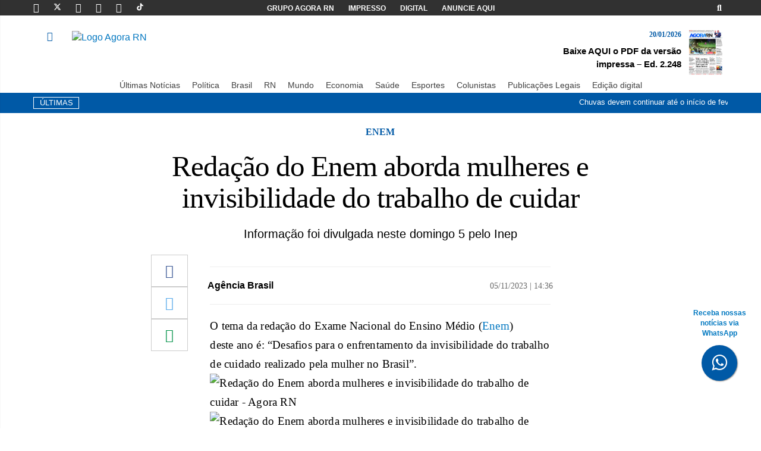

--- FILE ---
content_type: text/html; charset=UTF-8
request_url: https://agorarn.com.br/ultimas/redacao-do-enem-aborda-mulheres-e-invisibilidade-do-trabalho-de-cuidar/
body_size: 17816
content:
<!DOCTYPE html><html lang="pt-BR" prefix="og: https://ogp.me/ns#"><head><meta charset="UTF-8"><meta name="viewport" content="width=device-width, initial-scale=1"><meta http-equiv="X-UA-Compatible" content="IE=edge"><link rel="profile" href="http://gmpg.org/xfn/11"><link rel="icon" href="https://agorarn.com.br/files/uploads/2021/05/favicon.png" sizes="32x32" /><link rel="icon" href="https://agorarn.com.br/files/uploads/2021/05/favicon.png" sizes="192x192" /><link rel="apple-touch-icon" href="https://agorarn.com.br/files/uploads/2021/05/favicon.png" /><meta name="msapplication-TileImage" content="https://agorarn.com.br/files/uploads/2021/05/favicon.png" /><link rel="shortcut icon" href="https://agorarn.com.br/wp-content/themes/wp-bootstrap-starter/images/favicon.png"><title>Redação do Enem aborda mulheres e invisibilidade do trabalho de cuidar</title><meta name="description" content="O tema da redação do Exame Nacional do Ensino Médio (Enem) deste ano é: &quot;Desafios para o enfrentamento da invisibilidade do trabalho de cuidado realizado pela"/><meta name="robots" content="follow, index, max-snippet:160, max-video-preview:30, max-image-preview:large"/><link rel="canonical" href="https://agorarn.com.br/ultimas/redacao-do-enem-aborda-mulheres-e-invisibilidade-do-trabalho-de-cuidar/" /><meta property="og:locale" content="pt_BR" /><meta property="og:type" content="article" /><meta property="og:title" content="Redação do Enem aborda mulheres e invisibilidade do trabalho de cuidar" /><meta property="og:description" content="O tema da redação do Exame Nacional do Ensino Médio (Enem) deste ano é: &quot;Desafios para o enfrentamento da invisibilidade do trabalho de cuidado realizado pela" /><meta property="og:url" content="https://agorarn.com.br/ultimas/redacao-do-enem-aborda-mulheres-e-invisibilidade-do-trabalho-de-cuidar/" /><meta property="og:site_name" content="Agora RN" /><meta property="article:publisher" content="https://www.facebook.com/AgoraRN/" /><meta property="article:author" content="https://www.facebook.com/AgoraRN/" /><meta property="article:section" content="Brasil" /><meta property="og:updated_time" content="2023-11-06T06:29:55-03:00" /><meta property="og:image" content="https://agorarn.com.br/files/uploads/2023/11/Redacao-Modelo-Luana-Costa-3-930x524-1.jpg" /><meta property="og:image:secure_url" content="https://agorarn.com.br/files/uploads/2023/11/Redacao-Modelo-Luana-Costa-3-930x524-1.jpg" /><meta property="og:image:width" content="930" /><meta property="og:image:height" content="524" /><meta property="og:image:alt" content="Nova data para concurso da prefeitura de Guamaré ainda será escolhida. Foto: José Aldenir/Agora RN" /><meta property="og:image:type" content="image/jpeg" /><meta property="article:published_time" content="2023-11-05T14:36:49-03:00" /><meta property="article:modified_time" content="2023-11-06T06:29:55-03:00" /><meta name="twitter:card" content="summary_large_image" /><meta name="twitter:title" content="Redação do Enem aborda mulheres e invisibilidade do trabalho de cuidar" /><meta name="twitter:description" content="O tema da redação do Exame Nacional do Ensino Médio (Enem) deste ano é: &quot;Desafios para o enfrentamento da invisibilidade do trabalho de cuidado realizado pela" /><meta name="twitter:site" content="@agora_rn" /><meta name="twitter:creator" content="@agora_rn" /><meta name="twitter:image" content="https://agorarn.com.br/files/uploads/2023/11/Redacao-Modelo-Luana-Costa-3-930x524-1.jpg" /><meta name="twitter:label1" content="Escrito por" /><meta name="twitter:data1" content="Alex Viana" /><meta name="twitter:label2" content="Tempo para leitura" /><meta name="twitter:data2" content="1 minuto" /> <script type="application/ld+json" class="rank-math-schema-pro">{"@context":"https://schema.org","@graph":[{"@type":"Place","@id":"https://agorarn.com.br/#place","geo":{"@type":"GeoCoordinates","latitude":"-5.7945","longitude":"-35.2110"},"hasMap":"https://www.google.com/maps/search/?api=1&amp;query=-5.7945,-35.2110","address":{"@type":"PostalAddress","streetAddress":"Avenida Rodrigues Alves, 955","addressLocality":"Natal","addressRegion":"RN","postalCode":"59020-200","addressCountry":"BR"}},{"@type":["NewsMediaOrganization","Organization"],"@id":"https://agorarn.com.br/#organization","name":"Agora RN - Portal de Not\u00edcias do Rio Grande do Norte","url":"https://agorarn.com.br","sameAs":["https://www.facebook.com/AgoraRN/","https://twitter.com/agora_rn","https://www.instagram.com/agorarn","https://br.linkedin.com/company/agorarn","https://www.youtube.com/@agorarn","https://x.com/agora_rn"],"email":"contato@agorarn.com.br","address":{"@type":"PostalAddress","streetAddress":"Avenida Rodrigues Alves, 955","addressLocality":"Natal","addressRegion":"RN","postalCode":"59020-200","addressCountry":"BR"},"logo":{"@type":"ImageObject","@id":"https://agorarn.com.br/#logo","url":"https://agorarn.com.br/files/uploads/2020/12/logo.png","contentUrl":"https://agorarn.com.br/files/uploads/2020/12/logo.png","caption":"Agora RN","inLanguage":"pt-BR","width":"294","height":"100"},"contactPoint":[{"@type":"ContactPoint","telephone":"(84) 3027-1690","contactType":"customer support"}],"description":"O Agora RN \u00e9 um portal de not\u00edcias l\u00edder no Rio Grande do Norte, oferecendo cobertura jornal\u00edstica imparcial e profissional desde 2014. Com sede em Natal, cobre pol\u00edtica, economia, esportes e eventos locais, servindo mais de 2 milh\u00f5es de leitores mensais na regi\u00e3o metropolitana e interior do RN.","legalName":"Parametro Agencia de Noticias, Comunicacao, Marketing e Eventos - EIRELI","location":{"@id":"https://agorarn.com.br/#place"}},{"@type":"WebSite","@id":"https://agorarn.com.br/#website","url":"https://agorarn.com.br","name":"Agora RN","alternateName":"Portal Agora RN","publisher":{"@id":"https://agorarn.com.br/#organization"},"inLanguage":"pt-BR"},{"@type":"ImageObject","@id":"https://agorarn.com.br/files/uploads/2023/11/Redacao-Modelo-Luana-Costa-3-930x524-1.jpg","url":"https://agorarn.com.br/files/uploads/2023/11/Redacao-Modelo-Luana-Costa-3-930x524-1.jpg","width":"930","height":"524","caption":"Nova data para concurso da prefeitura de Guamar\u00e9 ainda ser\u00e1 escolhida. Foto: Jos\u00e9 Aldenir/Agora RN","inLanguage":"pt-BR"},{"@type":"BreadcrumbList","@id":"https://agorarn.com.br/ultimas/redacao-do-enem-aborda-mulheres-e-invisibilidade-do-trabalho-de-cuidar/#breadcrumb","itemListElement":[{"@type":"ListItem","position":"1","item":{"@id":"https://agorarn.com.br/","name":"Agora RN"}},{"@type":"ListItem","position":"2","item":{"@id":"https://agorarn.com.br/brasil/","name":"Brasil"}},{"@type":"ListItem","position":"3","item":{"@id":"https://agorarn.com.br/ultimas/redacao-do-enem-aborda-mulheres-e-invisibilidade-do-trabalho-de-cuidar/","name":"Reda\u00e7\u00e3o do Enem aborda mulheres e invisibilidade do trabalho de cuidar"}}]},{"@type":"WebPage","@id":"https://agorarn.com.br/ultimas/redacao-do-enem-aborda-mulheres-e-invisibilidade-do-trabalho-de-cuidar/#webpage","url":"https://agorarn.com.br/ultimas/redacao-do-enem-aborda-mulheres-e-invisibilidade-do-trabalho-de-cuidar/","name":"Reda\u00e7\u00e3o do Enem aborda mulheres e invisibilidade do trabalho de cuidar","datePublished":"2023-11-05T14:36:49-03:00","dateModified":"2023-11-06T06:29:55-03:00","isPartOf":{"@id":"https://agorarn.com.br/#website"},"primaryImageOfPage":{"@id":"https://agorarn.com.br/files/uploads/2023/11/Redacao-Modelo-Luana-Costa-3-930x524-1.jpg"},"inLanguage":"pt-BR","breadcrumb":{"@id":"https://agorarn.com.br/ultimas/redacao-do-enem-aborda-mulheres-e-invisibilidade-do-trabalho-de-cuidar/#breadcrumb"}},{"@type":"Person","@id":"https://agorarn.com.br/autor/reporter/","name":"Alex Viana","description":"Acompanhe as reportagens de Alex Viana, jornalista do Agora RN. Cobertura especializada em [\u00e1rea] no Rio Grande do Norte.","url":"https://agorarn.com.br/autor/reporter/","image":{"@type":"ImageObject","@id":"https://secure.gravatar.com/avatar/b51ae5eb391dbf99d03895d018f8ba4ec501a2ea6427a40fd7860b09770e42a0?s=96&amp;d=mm&amp;r=g","url":"https://secure.gravatar.com/avatar/b51ae5eb391dbf99d03895d018f8ba4ec501a2ea6427a40fd7860b09770e42a0?s=96&amp;d=mm&amp;r=g","caption":"Alex Viana","inLanguage":"pt-BR"},"worksFor":{"@id":"https://agorarn.com.br/#organization"}},{"@type":"NewsArticle","headline":"Reda\u00e7\u00e3o do Enem aborda mulheres e invisibilidade do trabalho de cuidar","keywords":"enem","datePublished":"2023-11-05T14:36:49-03:00","dateModified":"2023-11-06T06:29:55-03:00","articleSection":"Brasil, \u00daltimas Not\u00edcias","author":{"@id":"https://agorarn.com.br/autor/reporter/","name":"Alex Viana"},"publisher":{"@id":"https://agorarn.com.br/#organization"},"description":"O tema da reda\u00e7\u00e3o do Exame Nacional do Ensino M\u00e9dio (Enem) deste ano \u00e9: &quot;Desafios para o enfrentamento da invisibilidade do trabalho de cuidado realizado pela","copyrightYear":"2023","copyrightHolder":{"@id":"https://agorarn.com.br/#organization"},"name":"Reda\u00e7\u00e3o do Enem aborda mulheres e invisibilidade do trabalho de cuidar","@id":"https://agorarn.com.br/ultimas/redacao-do-enem-aborda-mulheres-e-invisibilidade-do-trabalho-de-cuidar/#richSnippet","isPartOf":{"@id":"https://agorarn.com.br/ultimas/redacao-do-enem-aborda-mulheres-e-invisibilidade-do-trabalho-de-cuidar/#webpage"},"image":{"@id":"https://agorarn.com.br/files/uploads/2023/11/Redacao-Modelo-Luana-Costa-3-930x524-1.jpg"},"inLanguage":"pt-BR","mainEntityOfPage":{"@id":"https://agorarn.com.br/ultimas/redacao-do-enem-aborda-mulheres-e-invisibilidade-do-trabalho-de-cuidar/#webpage"}}]}</script> <link rel="alternate" type="application/rss+xml" title="Feed para Agora RN &raquo;" href="https://agorarn.com.br/feed/" /><link rel="alternate" type="application/rss+xml" title="Feed de comentários para Agora RN &raquo;" href="https://agorarn.com.br/comments/feed/" /><link rel="alternate" title="oEmbed (JSON)" type="application/json+oembed" href="https://agorarn.com.br/wp-json/oembed/1.0/embed?url=https%3A%2F%2Fagorarn.com.br%2Fultimas%2Fredacao-do-enem-aborda-mulheres-e-invisibilidade-do-trabalho-de-cuidar%2F" /><link rel="alternate" title="oEmbed (XML)" type="text/xml+oembed" href="https://agorarn.com.br/wp-json/oembed/1.0/embed?url=https%3A%2F%2Fagorarn.com.br%2Fultimas%2Fredacao-do-enem-aborda-mulheres-e-invisibilidade-do-trabalho-de-cuidar%2F&#038;format=xml" /><style id='wp-img-auto-sizes-contain-inline-css' type='text/css'>img:is([sizes=auto i],[sizes^="auto," i]){contain-intrinsic-size:3000px 1500px}</style><style id='wp-emoji-styles-inline-css' type='text/css'>img.wp-smiley,img.emoji{display:inline!important;border:none!important;box-shadow:none!important;height:1em!important;width:1em!important;margin:0 0.07em!important;vertical-align:-0.1em!important;background:none!important;padding:0!important}</style><link data-optimized="1" rel='stylesheet' id='wp-block-library-css' href='https://agorarn.com.br/wp-content/litespeed/css/b13b01a88ebbe5948e67a5e773d0d054.css?ver=86f41' type='text/css' media='all' /><style id='global-styles-inline-css' type='text/css'>:root{--wp--preset--aspect-ratio--square:1;--wp--preset--aspect-ratio--4-3:4/3;--wp--preset--aspect-ratio--3-4:3/4;--wp--preset--aspect-ratio--3-2:3/2;--wp--preset--aspect-ratio--2-3:2/3;--wp--preset--aspect-ratio--16-9:16/9;--wp--preset--aspect-ratio--9-16:9/16;--wp--preset--color--black:#000000;--wp--preset--color--cyan-bluish-gray:#abb8c3;--wp--preset--color--white:#ffffff;--wp--preset--color--pale-pink:#f78da7;--wp--preset--color--vivid-red:#cf2e2e;--wp--preset--color--luminous-vivid-orange:#ff6900;--wp--preset--color--luminous-vivid-amber:#fcb900;--wp--preset--color--light-green-cyan:#7bdcb5;--wp--preset--color--vivid-green-cyan:#00d084;--wp--preset--color--pale-cyan-blue:#8ed1fc;--wp--preset--color--vivid-cyan-blue:#0693e3;--wp--preset--color--vivid-purple:#9b51e0;--wp--preset--gradient--vivid-cyan-blue-to-vivid-purple:linear-gradient(135deg,rgb(6,147,227) 0%,rgb(155,81,224) 100%);--wp--preset--gradient--light-green-cyan-to-vivid-green-cyan:linear-gradient(135deg,rgb(122,220,180) 0%,rgb(0,208,130) 100%);--wp--preset--gradient--luminous-vivid-amber-to-luminous-vivid-orange:linear-gradient(135deg,rgb(252,185,0) 0%,rgb(255,105,0) 100%);--wp--preset--gradient--luminous-vivid-orange-to-vivid-red:linear-gradient(135deg,rgb(255,105,0) 0%,rgb(207,46,46) 100%);--wp--preset--gradient--very-light-gray-to-cyan-bluish-gray:linear-gradient(135deg,rgb(238,238,238) 0%,rgb(169,184,195) 100%);--wp--preset--gradient--cool-to-warm-spectrum:linear-gradient(135deg,rgb(74,234,220) 0%,rgb(151,120,209) 20%,rgb(207,42,186) 40%,rgb(238,44,130) 60%,rgb(251,105,98) 80%,rgb(254,248,76) 100%);--wp--preset--gradient--blush-light-purple:linear-gradient(135deg,rgb(255,206,236) 0%,rgb(152,150,240) 100%);--wp--preset--gradient--blush-bordeaux:linear-gradient(135deg,rgb(254,205,165) 0%,rgb(254,45,45) 50%,rgb(107,0,62) 100%);--wp--preset--gradient--luminous-dusk:linear-gradient(135deg,rgb(255,203,112) 0%,rgb(199,81,192) 50%,rgb(65,88,208) 100%);--wp--preset--gradient--pale-ocean:linear-gradient(135deg,rgb(255,245,203) 0%,rgb(182,227,212) 50%,rgb(51,167,181) 100%);--wp--preset--gradient--electric-grass:linear-gradient(135deg,rgb(202,248,128) 0%,rgb(113,206,126) 100%);--wp--preset--gradient--midnight:linear-gradient(135deg,rgb(2,3,129) 0%,rgb(40,116,252) 100%);--wp--preset--font-size--small:13px;--wp--preset--font-size--medium:20px;--wp--preset--font-size--large:36px;--wp--preset--font-size--x-large:42px;--wp--preset--spacing--20:0.44rem;--wp--preset--spacing--30:0.67rem;--wp--preset--spacing--40:1rem;--wp--preset--spacing--50:1.5rem;--wp--preset--spacing--60:2.25rem;--wp--preset--spacing--70:3.38rem;--wp--preset--spacing--80:5.06rem;--wp--preset--shadow--natural:6px 6px 9px rgba(0, 0, 0, 0.2);--wp--preset--shadow--deep:12px 12px 50px rgba(0, 0, 0, 0.4);--wp--preset--shadow--sharp:6px 6px 0px rgba(0, 0, 0, 0.2);--wp--preset--shadow--outlined:6px 6px 0px -3px rgb(255, 255, 255), 6px 6px rgb(0, 0, 0);--wp--preset--shadow--crisp:6px 6px 0px rgb(0, 0, 0)}:where(.is-layout-flex){gap:.5em}:where(.is-layout-grid){gap:.5em}body .is-layout-flex{display:flex}.is-layout-flex{flex-wrap:wrap;align-items:center}.is-layout-flex>:is(*,div){margin:0}body .is-layout-grid{display:grid}.is-layout-grid>:is(*,div){margin:0}:where(.wp-block-columns.is-layout-flex){gap:2em}:where(.wp-block-columns.is-layout-grid){gap:2em}:where(.wp-block-post-template.is-layout-flex){gap:1.25em}:where(.wp-block-post-template.is-layout-grid){gap:1.25em}.has-black-color{color:var(--wp--preset--color--black)!important}.has-cyan-bluish-gray-color{color:var(--wp--preset--color--cyan-bluish-gray)!important}.has-white-color{color:var(--wp--preset--color--white)!important}.has-pale-pink-color{color:var(--wp--preset--color--pale-pink)!important}.has-vivid-red-color{color:var(--wp--preset--color--vivid-red)!important}.has-luminous-vivid-orange-color{color:var(--wp--preset--color--luminous-vivid-orange)!important}.has-luminous-vivid-amber-color{color:var(--wp--preset--color--luminous-vivid-amber)!important}.has-light-green-cyan-color{color:var(--wp--preset--color--light-green-cyan)!important}.has-vivid-green-cyan-color{color:var(--wp--preset--color--vivid-green-cyan)!important}.has-pale-cyan-blue-color{color:var(--wp--preset--color--pale-cyan-blue)!important}.has-vivid-cyan-blue-color{color:var(--wp--preset--color--vivid-cyan-blue)!important}.has-vivid-purple-color{color:var(--wp--preset--color--vivid-purple)!important}.has-black-background-color{background-color:var(--wp--preset--color--black)!important}.has-cyan-bluish-gray-background-color{background-color:var(--wp--preset--color--cyan-bluish-gray)!important}.has-white-background-color{background-color:var(--wp--preset--color--white)!important}.has-pale-pink-background-color{background-color:var(--wp--preset--color--pale-pink)!important}.has-vivid-red-background-color{background-color:var(--wp--preset--color--vivid-red)!important}.has-luminous-vivid-orange-background-color{background-color:var(--wp--preset--color--luminous-vivid-orange)!important}.has-luminous-vivid-amber-background-color{background-color:var(--wp--preset--color--luminous-vivid-amber)!important}.has-light-green-cyan-background-color{background-color:var(--wp--preset--color--light-green-cyan)!important}.has-vivid-green-cyan-background-color{background-color:var(--wp--preset--color--vivid-green-cyan)!important}.has-pale-cyan-blue-background-color{background-color:var(--wp--preset--color--pale-cyan-blue)!important}.has-vivid-cyan-blue-background-color{background-color:var(--wp--preset--color--vivid-cyan-blue)!important}.has-vivid-purple-background-color{background-color:var(--wp--preset--color--vivid-purple)!important}.has-black-border-color{border-color:var(--wp--preset--color--black)!important}.has-cyan-bluish-gray-border-color{border-color:var(--wp--preset--color--cyan-bluish-gray)!important}.has-white-border-color{border-color:var(--wp--preset--color--white)!important}.has-pale-pink-border-color{border-color:var(--wp--preset--color--pale-pink)!important}.has-vivid-red-border-color{border-color:var(--wp--preset--color--vivid-red)!important}.has-luminous-vivid-orange-border-color{border-color:var(--wp--preset--color--luminous-vivid-orange)!important}.has-luminous-vivid-amber-border-color{border-color:var(--wp--preset--color--luminous-vivid-amber)!important}.has-light-green-cyan-border-color{border-color:var(--wp--preset--color--light-green-cyan)!important}.has-vivid-green-cyan-border-color{border-color:var(--wp--preset--color--vivid-green-cyan)!important}.has-pale-cyan-blue-border-color{border-color:var(--wp--preset--color--pale-cyan-blue)!important}.has-vivid-cyan-blue-border-color{border-color:var(--wp--preset--color--vivid-cyan-blue)!important}.has-vivid-purple-border-color{border-color:var(--wp--preset--color--vivid-purple)!important}.has-vivid-cyan-blue-to-vivid-purple-gradient-background{background:var(--wp--preset--gradient--vivid-cyan-blue-to-vivid-purple)!important}.has-light-green-cyan-to-vivid-green-cyan-gradient-background{background:var(--wp--preset--gradient--light-green-cyan-to-vivid-green-cyan)!important}.has-luminous-vivid-amber-to-luminous-vivid-orange-gradient-background{background:var(--wp--preset--gradient--luminous-vivid-amber-to-luminous-vivid-orange)!important}.has-luminous-vivid-orange-to-vivid-red-gradient-background{background:var(--wp--preset--gradient--luminous-vivid-orange-to-vivid-red)!important}.has-very-light-gray-to-cyan-bluish-gray-gradient-background{background:var(--wp--preset--gradient--very-light-gray-to-cyan-bluish-gray)!important}.has-cool-to-warm-spectrum-gradient-background{background:var(--wp--preset--gradient--cool-to-warm-spectrum)!important}.has-blush-light-purple-gradient-background{background:var(--wp--preset--gradient--blush-light-purple)!important}.has-blush-bordeaux-gradient-background{background:var(--wp--preset--gradient--blush-bordeaux)!important}.has-luminous-dusk-gradient-background{background:var(--wp--preset--gradient--luminous-dusk)!important}.has-pale-ocean-gradient-background{background:var(--wp--preset--gradient--pale-ocean)!important}.has-electric-grass-gradient-background{background:var(--wp--preset--gradient--electric-grass)!important}.has-midnight-gradient-background{background:var(--wp--preset--gradient--midnight)!important}.has-small-font-size{font-size:var(--wp--preset--font-size--small)!important}.has-medium-font-size{font-size:var(--wp--preset--font-size--medium)!important}.has-large-font-size{font-size:var(--wp--preset--font-size--large)!important}.has-x-large-font-size{font-size:var(--wp--preset--font-size--x-large)!important}</style><style id='classic-theme-styles-inline-css' type='text/css'>/*! This file is auto-generated */
.wp-block-button__link{color:#fff;background-color:#32373c;border-radius:9999px;box-shadow:none;text-decoration:none;padding:calc(.667em + 2px) calc(1.333em + 2px);font-size:1.125em}.wp-block-file__button{background:#32373c;color:#fff;text-decoration:none}</style><link data-optimized="1" rel='stylesheet' id='cookie-notice-front-css' href='https://agorarn.com.br/wp-content/litespeed/css/37cc98cdfbf30cfa6577e64c331bcb98.css?ver=d0dcf' type='text/css' media='all' /><link data-optimized="1" rel='stylesheet' id='wp-bootstrap-starter-bootstrap-css-css' href='https://agorarn.com.br/wp-content/litespeed/css/58c6acc2b78de64b3d399cd84ce1f2ea.css?ver=0b96b' type='text/css' media='all' /><link data-optimized="1" rel='stylesheet' id='wp-bootstrap-starter-fontawesome-cdn-css' href='https://agorarn.com.br/wp-content/litespeed/css/881c3d5089fa52bb72d643309887a75a.css?ver=2487e' type='text/css' media='all' /><link data-optimized="1" rel='stylesheet' id='wp-bootstrap-starter-style-css' href='https://agorarn.com.br/wp-content/litespeed/css/2e751d47c6835f3ac83acb1f3fa72320.css?ver=b7c2a' type='text/css' media='all' /><link data-optimized="1" rel='stylesheet' id='menu-mobile-css' href='https://agorarn.com.br/wp-content/litespeed/css/54a89147c8c3144e2b72704b6d73d93a.css?ver=b0f45' type='text/css' media='all' /> <script type="text/javascript" id="cookie-notice-front-js-before">/*  */
var cnArgs = {"ajaxUrl":"https:\/\/agorarn.com.br\/wp-admin\/admin-ajax.php","nonce":"c2647be2d8","hideEffect":"fade","position":"bottom","onScroll":false,"onScrollOffset":100,"onClick":false,"cookieName":"cookie_notice_accepted","cookieTime":2592000,"cookieTimeRejected":2592000,"globalCookie":false,"redirection":false,"cache":true,"revokeCookies":false,"revokeCookiesOpt":"automatic"};

//# sourceURL=cookie-notice-front-js-before
/*  */</script> <script type="text/javascript" src="https://agorarn.com.br/wp-content/plugins/cookie-notice/js/front.min.js?ver=2.5.11" id="cookie-notice-front-js"></script> <script type="text/javascript" src="https://agorarn.com.br/wp-includes/js/jquery/jquery.min.js?ver=3.7.1" id="jquery-core-js"></script> <script type="text/javascript" src="https://agorarn.com.br/wp-includes/js/jquery/jquery-migrate.min.js?ver=3.4.1" id="jquery-migrate-js"></script> <link rel="https://api.w.org/" href="https://agorarn.com.br/wp-json/" /><link rel="alternate" title="JSON" type="application/json" href="https://agorarn.com.br/wp-json/wp/v2/posts/808140" /><link rel="EditURI" type="application/rsd+xml" title="RSD" href="https://agorarn.com.br/xmlrpc.php?rsd" /><meta name="generator" content="WordPress 6.9" /><link rel='shortlink' href='https://agorarn.com.br/?p=808140' /><meta name="msvalidate.01" content="7DF53620F35E9DECB287E8BA8A9FE377" /><link data-optimized="1" rel="stylesheet" href="https://agorarn.com.br/wp-content/litespeed/css/1bc95dab1d7893394c37d6d7f9c7e551.css?ver=7e551">
<a href="https://bit.ly/4esj3xV" class="bgblue" style="position:fixed;width:60px;height:60px;bottom:80px;right:40px;color:#FFF;border-radius:50px;text-align:center;font-size:30px;box-shadow: 1px 1px 2px #888;z-index: 10000 !important;" target="_blank" title="Botão do whatsapp"><div style="margin-top: -62px;
font-size: 12px;
color: #0379c1;
margin-bottom: 10px;
width: 115px;
margin-left: -27px;
font-weight: 800;
" class="hidden-xs hidden-sm">Receba nossas notícias via WhatsApp</div>
<i style="margin-top:16px" class="fa fa-whatsapp"></i>
</a><meta name="facebook-domain-verification" content="f2cecqqggvrq2c8j3miegvhdfr8b5b" /><link rel="pingback" href="https://agorarn.com.br/xmlrpc.php"><style type="text/css">#page-sub-header{background:#fff}</style> <script type="application/ld+json">{
                            "@context": "http://schema.org",
                            "@type": "NewsArticle",
                            "mainEntityOfPage": {
                                "@type": "WebPage",
                                "@id": "https://agorarn.com.br/ultimas/redacao-do-enem-aborda-mulheres-e-invisibilidade-do-trabalho-de-cuidar/"
                                    },
                                    "headline": "Redação do Enem aborda mulheres e invisibilidade do trabalho de cuidar",
                                    "image": {
                                        "@type": "ImageObject",
                                        "url": "https://agorarn.com.br/files/uploads/2023/11/Redacao-Modelo-Luana-Costa-3-930x524-1.jpg",
                                        "height": "800",
                                        "width": "1200"
                                    },
                                    "datePublished": "2023-11-05T14:36:49-03:00",
                                    "dateModified": "2023-11-06T06:29:55-03:00",
                                    "author": {
                                        "@type": "Person",
                                        "name": "Alex Viana"
                                    },
                                    "publisher": {
                                        "@type": "Organization",
                                        "name": "Agora RN",
                                        "logo": {
                                            "@type": "ImageObject",
                                            "url": "https://agorarn.com.br/wp-content/themes/agorarn-v04112025/images/logo.svg"
                                        }
                                    },
                            "description": "O tema da redação do Exame Nacional do Ensino Médio (Enem) deste ano é: &#8220;Desafios para o enfrentamento da invisibilidade do trabalho de cuidado realizado pela mulher no Brasil&#8221;. A informação foi divulgada neste domingo 5 pelo Instituto Nacional de Estudos e Pesquisas Educacionais Anísio Teixeira (Inep). Além da prova de redação, na tarde de [&hellip;]"
                        }</script> <link rel="icon" href="https://agorarn.com.br/files/uploads/2021/05/favicon.png" sizes="32x32" /><link rel="icon" href="https://agorarn.com.br/files/uploads/2021/05/favicon.png" sizes="192x192" /><link rel="apple-touch-icon" href="https://agorarn.com.br/files/uploads/2021/05/favicon.png" /><meta name="msapplication-TileImage" content="https://agorarn.com.br/files/uploads/2021/05/favicon.png" /><link rel="shortcut icon" href="/images/favicon.png"> <script>(function (i, s, o, g, r, a, m) {
            i['GoogleAnalyticsObject'] = r; i[r] = i[r] || function () {
                (i[r].q = i[r].q || []).push(arguments)
            }, i[r].l = 1 * new Date(); a = s.createElement(o),

                m = s.getElementsByTagName(o)[0]; a.async = 1; a.src = g; m.parentNode.insertBefore(a, m)
        })(window, document, 'script', '//www.google-analytics.com/analytics.js', 'ga');

        ga('create', 'UA-68443381-1', 'auto');
        ga('send', 'pageview');</script>  <script async src="https://www.googletagmanager.com/gtag/js?id=G-MRDQX1V92D"></script>  <script>window.dataLayer = window.dataLayer || [];
        function gtag() { dataLayer.push(arguments); }
        gtag('js', new Date());

        gtag('config', 'G-MRDQX1V92D');</script> </head><body><div class="bgblack "><div class="container"><div class="row pad-h-5"><div class="col-md-3 col-xs-12"><a href="https://www.facebook.com/Portal-Agora-RN-1658122971098755/timeline/" target="_blank"
class="social-icon-top linkwhite" title="Página do Portal Agora RN no Facebook"><i
class="fab fa-facebook-f"></i></a>
<a href="https://twitter.com/agora_rn" target="_blank" class="social-icon-top linkwhite"
title="Página do Portal Agora RN no Twitter"><svg fill="#ffffff" width="13px" height="13px"
viewBox="0 0 512 512" id="icons" xmlns="http://www.w3.org/2000/svg" height="5em"
viewBox="0 0 512 512"><style id="svgStyle">svg{fill:#fff}</style><path
d="M389.2 48h70.6L305.6 224.2 487 464H345L233.7 318.6 106.5 464H35.8L200.7 275.5 26.8 48H172.4L272.9 180.9 389.2 48zM364.4 421.8h39.1L151.1 88h-42L364.4 421.8z">
</path>
</svg>
<a href="https://instagram.com/agorarn/" target="_blank" class="social-icon-top linkwhite"
title="Página do Portal Agora RN no Instagram"><i class="fab fa-instagram"></i></a>
<a href="https://www.youtube.com/@agorarn" target="_blank" class="social-icon-top linkwhite"
title="Canal do Portal Agora RN no Youtube"><i class="fab fa-youtube"></i></a>
<a href="https://www.linkedin.com/company/agora-rn/mycompany/?viewAsMember=true" target="_blank"
class="social-icon-top linkwhite" title="Página do Portal Agora RN no Linkedin"><i
class="fab fa-linkedin"></i></a>
<a href="https://www.tiktok.com/@agora_rn?_t=8e7XXKNUCs1&_r=1" target="_blank"
class="social-icon-top linkwhite" title="Perfil do Portal Agora RN no Tiktok"><svg
fill="#ffffff" width="13px" height="13px" viewBox="0 0 512 512" id="icons"
xmlns="http://www.w3.org/2000/svg" stroke="#fff">
<g id="SVGRepo_bgCarrier" stroke-width="0"></g>
<g id="SVGRepo_tracerCarrier" stroke-linecap="round" stroke-linejoin="round"></g>
<g id="SVGRepo_iconCarrier">
<path
d="M412.19,118.66a109.27,109.27,0,0,1-9.45-5.5,132.87,132.87,0,0,1-24.27-20.62c-18.1-20.71-24.86-41.72-27.35-56.43h.1C349.14,23.9,350,16,350.13,16H267.69V334.78c0,4.28,0,8.51-.18,12.69,0,.52-.05,1-.08,1.56,0,.23,0,.47-.05.71,0,.06,0,.12,0,.18a70,70,0,0,1-35.22,55.56,68.8,68.8,0,0,1-34.11,9c-38.41,0-69.54-31.32-69.54-70s31.13-70,69.54-70a68.9,68.9,0,0,1,21.41,3.39l.1-83.94a153.14,153.14,0,0,0-118,34.52,161.79,161.79,0,0,0-35.3,43.53c-3.48,6-16.61,30.11-18.2,69.24-1,22.21,5.67,45.22,8.85,54.73v.2c2,5.6,9.75,24.71,22.38,40.82A167.53,167.53,0,0,0,115,470.66v-.2l.2.2C155.11,497.78,199.36,496,199.36,496c7.66-.31,33.32,0,62.46-13.81,32.32-15.31,50.72-38.12,50.72-38.12a158.46,158.46,0,0,0,27.64-45.93c7.46-19.61,9.95-43.13,9.95-52.53V176.49c1,.6,14.32,9.41,14.32,9.41s19.19,12.3,49.13,20.31c21.48,5.7,50.42,6.9,50.42,6.9V131.27C453.86,132.37,433.27,129.17,412.19,118.66Z">
</path>
</g>
</svg></a></div><div class="col-md-6 center hidden-xs hidden-sm"><a href="https://agorarn.com.br/grupo-agora-rn/" class="menu-top linkwhite font12 strong">GRUPO AGORA
RN</a>
<a href="https://agorarn.com.br/editoria/impresso/"
class="menu-top linkwhite font12 strong">IMPRESSO</a>
<a href="https://agorarn.com.br/digital/" class="menu-top linkwhite font12 strong">DIGITAL</a>
<a href="https://agorarn.com.br/anuncie-aqui/" class="menu-top linkwhite font12 strong">ANUNCIE AQUI</a></div><div class="col-md-3 right hidden-xs hidden-sm">
<a href="#Foo" data-toggle="collapse" class="menu-top linkwhite"
aria-label="Exibir ferramenta de busca">
<i class="fas fa-search"></i>
</a></div></div></div></div><div class="overlay"></div><nav class="sidebar light"><div class="dismiss">
<i class="fas fa-arrow-left"></i></div><div class="logo"></div><ul class="list-unstyled menu-elements"><li>
<a href="https://agorarn.com.br/editoria/ultimas/">ÚLTIMAS</a></li><li>
<a href="https://agorarn.com.br/editoria/politica">POLÍTICA</a></li><li>
<a href="https://agorarn.com.br/editoria/brasil">BRASIL</a></li><li>
<a href="https://agorarn.com.br/editoria/rn">RN</a></li><li>
<a href="https://agorarn.com.br/editoria/mundo">MUNDO</a></li><li>
<a href="https://agorarn.com.br/editoria/economia">ECONOMIA</a></li><li>
<a href="https://agorarn.com.br/editoria/saude">SAÚDE</a></li><li>
<a href="https://agorarn.com.br/editoria/esporte">ESPORTES</a></li><li>
<a href="https://agorarn.com.br/colunistas">COLUNISTAS</a></li><li>
<a href="https://agorarn.com.br/editoria/natal">NATAL</a></li><li>
<a href="https://agorarn.com.br/editoria/opiniao">OPINIÃO</a></li><li>
<a href="https://agorarn.com.br/editoria/series-agora-rn">SÉRIES AGORA RN</a></li><li>
<a href="https://agorarn.com.br/editoria/agora-rn-educacao">AGORA RN EDUCAÇÃO</a></li><li>
<a href="https://agorarn.com.br/editoria/impresso/">EDIÇÃO IMPRESSA</a></li><li>
<a href="https://agorarn.com.br/editoria/publicacoescertificadas/">PUBLICAÇÕES LEGAIS</a></li><li>
<a href="https://agorarn.com.br/especiais">EDIÇÕES ESPECIAIS</a></li></ul></nav><div class=""><div class="container"><div class="row pad-h-5"><div class="col-md-1 col-xs-3 pad-h-50 hidden-md hidden-lg">
<a class="open-menu" title="Abrir menu lateral" href="#" role="button">
<i class="fas fa-bars"></i>
</a></div><div class="col-xs-6 pad-h-10 hidden-md hidden-lg text-center"><a href="https://agorarn.com.br" class="nostyle ">
<img src="https://agorarn.com.br/wp-content/themes/agorarn-v04112025/images/logo.svg" width="350px"
style="max-width: 250px; margin-top: 10px;" alt="Logo Agora RN" />
</a></div><div class="col-md-3 col-xs-3 right hidden-md hidden-lg pad-h-50">
<a href="#BuscaMobile" title="Buscar no Agora RN" data-toggle="collapse"
class="linkblue buscamobile" aria-label="Exibir ferramenta de busca">
<i class="fas fa-search"></i>
</a></div><div class="col-md-9 hidden-xs hidden-sm pad-h-10">
<a class="btn btn-primary btn-customized open-menu hidden-xs hidden-sm" href="#"
title="Abrir menu lateral" role="button">
<i class="fas fa-bars"></i>
</a><a href="https://agorarn.com.br" class="nostyle hidden-xs hidden-sm">
<img src="https://agorarn.com.br/wp-content/themes/agorarn-v04112025/images/logo.svg" width="250px" height="85px"
style="max-width: 250px; margin-top: 10px;" alt="Logo Agora RN" />
</a></div><div class="col-md-3 col-xs-4 right hidden-xs hidden-sm"><div class="col-md-12"><div class="row"><div class="sep-20"></div><div class="col-md-9 col-xs-6 nopaddingleft"><div class="sep-2"></div>
<span class="chapeu textblue font12">20/01/2026 </span>
<a href="https://edicaodigital.agorarn.com.br/wp-content/uploads/2026/01/Agora-RN_ED-2.248-20-01-26.pdf" target="_blank" class="h5 strong linkblack">
Baixe AQUI o PDF da versão impressa &#8211; Ed. 2.248                        </a></div><div class="col-md-3 nopaddingleft col-xs-6 ">
<a href="https://edicaodigital.agorarn.com.br/wp-content/uploads/2026/01/Agora-RN_ED-2.248-20-01-26.pdf" target="_blank" class="nostyle">
<img width="1436" height="1915" src="https://agorarn.com.br/files/uploads/2026/01/Agora-RN_ED-2.248-20-01-26-pdf.jpg" class="attachment-full size-full wp-post-image" alt="Agora RN ED 2.248 20 01 26 pdf" decoding="async" loading="lazy" srcset="https://agorarn.com.br/files/uploads/2026/01/Agora-RN_ED-2.248-20-01-26-pdf.jpg 1436w, https://agorarn.com.br/files/uploads/2026/01/Agora-RN_ED-2.248-20-01-26-pdf-225x300.jpg 225w, https://agorarn.com.br/files/uploads/2026/01/Agora-RN_ED-2.248-20-01-26-pdf-768x1024.jpg 768w, https://agorarn.com.br/files/uploads/2026/01/Agora-RN_ED-2.248-20-01-26-pdf-1152x1536.jpg 1152w" sizes="auto, (max-width: 1436px) 100vw, 1436px" title="Baixe aqui o pdf da versão impressa - ed. 2. 248 | notícias do rio grande do norte">                        </a></div></div></div></div></div></div></div><div id="BuscaMobile" class="collapse"><div class="container"><div class="col-md-12 bb"></div><div class="pad-h-30"><div class="row"><div class="sep-5"></div><div class="col-xs-12 center">
<span class="h3 textblue strong sans-serif">BUSCAR </span><div class="sep-10"></div><span class="h2 textblue strong"><form role="search" method="get" class="" action="https://agorarn.com.br/"
style="margin-top: -7px;">
<label>
<input type="search" class=" buscarmobile" placeholder="Procure no Agora RN"
value="" name="s"
title="Pesquisar por:">
</label></form></span></div></div></div></div></div><div id="menudesktop" class="hidden hidden-xs hidden-sm bgwhite menudesktopfixed pad-h-8"><div class="container"><div class="row pad-h-5 "><div class="col-md-2">
<a href="https://agorarn.com.br" class="nostyle" style="margin:0px; padding:0px !important;">
<img src="https://agorarn.com.br/wp-content/themes/agorarn-v04112025/images/logo.svg" width="350px"
alt="Logo Agora RN" />
</a></div><div class="col-md-10 right pt-3"><nav class="menu-top-container"><li id="menu-item-912528" class="menu-item menu-item-type-taxonomy menu-item-object-category current-post-ancestor current-menu-parent current-post-parent menu-item-912528"><a href="https://agorarn.com.br/ultimas/"><span class="menu-top linkblue">Últimas Notícias</span></a></li><li id="menu-item-912529" class="menu-item menu-item-type-taxonomy menu-item-object-category menu-item-912529"><a href="https://agorarn.com.br/politica/"><span class="menu-top linkblue">Política</span></a></li><li id="menu-item-912530" class="menu-item menu-item-type-taxonomy menu-item-object-category current-post-ancestor current-menu-parent current-post-parent menu-item-912530"><a href="https://agorarn.com.br/brasil/"><span class="menu-top linkblue">Brasil</span></a></li><li id="menu-item-912531" class="menu-item menu-item-type-taxonomy menu-item-object-category menu-item-912531"><a href="https://agorarn.com.br/rn/"><span class="menu-top linkblue">RN</span></a></li><li id="menu-item-912532" class="menu-item menu-item-type-taxonomy menu-item-object-category menu-item-912532"><a href="https://agorarn.com.br/mundo/"><span class="menu-top linkblue">Mundo</span></a></li><li id="menu-item-912533" class="menu-item menu-item-type-taxonomy menu-item-object-category menu-item-912533"><a href="https://agorarn.com.br/economia/"><span class="menu-top linkblue">Economia</span></a></li><li id="menu-item-912534" class="menu-item menu-item-type-taxonomy menu-item-object-category menu-item-912534"><a href="https://agorarn.com.br/saude/"><span class="menu-top linkblue">Saúde</span></a></li><li id="menu-item-912535" class="menu-item menu-item-type-taxonomy menu-item-object-category menu-item-912535"><a href="https://agorarn.com.br/esporte/"><span class="menu-top linkblue">Esportes</span></a></li><li id="menu-item-912536" class="menu-item menu-item-type-post_type menu-item-object-page menu-item-912536"><a href="https://agorarn.com.br/colunistas/"><span class="menu-top linkblue">Colunistas</span></a></li><li id="menu-item-916371" class="menu-item menu-item-type-custom menu-item-object-custom menu-item-916371"><a href="https://agorarn.com.br/publicacoescertificadas/"><span class="menu-top linkblue">Publicações Legais</span></a></li><li id="menu-item-912538" class="menu-item menu-item-type-taxonomy menu-item-object-category menu-item-912538"><a href="https://agorarn.com.br/impresso/"><span class="menu-top linkblue">Edição digital</span></a></li></nav></div></div></div></div><div id="menudesktop" class="hidden-xs hidden-sm bgwhite menudesktop"><div class="container"><div class="row pad-h-5 "><div class="col-md-12 center"><nav class="menu-top-container"><li class="menu-item menu-item-type-taxonomy menu-item-object-category current-post-ancestor current-menu-parent current-post-parent menu-item-912528"><a href="https://agorarn.com.br/ultimas/"><span class="menu-top linkblue">Últimas Notícias</span></a></li><li class="menu-item menu-item-type-taxonomy menu-item-object-category menu-item-912529"><a href="https://agorarn.com.br/politica/"><span class="menu-top linkblue">Política</span></a></li><li class="menu-item menu-item-type-taxonomy menu-item-object-category current-post-ancestor current-menu-parent current-post-parent menu-item-912530"><a href="https://agorarn.com.br/brasil/"><span class="menu-top linkblue">Brasil</span></a></li><li class="menu-item menu-item-type-taxonomy menu-item-object-category menu-item-912531"><a href="https://agorarn.com.br/rn/"><span class="menu-top linkblue">RN</span></a></li><li class="menu-item menu-item-type-taxonomy menu-item-object-category menu-item-912532"><a href="https://agorarn.com.br/mundo/"><span class="menu-top linkblue">Mundo</span></a></li><li class="menu-item menu-item-type-taxonomy menu-item-object-category menu-item-912533"><a href="https://agorarn.com.br/economia/"><span class="menu-top linkblue">Economia</span></a></li><li class="menu-item menu-item-type-taxonomy menu-item-object-category menu-item-912534"><a href="https://agorarn.com.br/saude/"><span class="menu-top linkblue">Saúde</span></a></li><li class="menu-item menu-item-type-taxonomy menu-item-object-category menu-item-912535"><a href="https://agorarn.com.br/esporte/"><span class="menu-top linkblue">Esportes</span></a></li><li class="menu-item menu-item-type-post_type menu-item-object-page menu-item-912536"><a href="https://agorarn.com.br/colunistas/"><span class="menu-top linkblue">Colunistas</span></a></li><li class="menu-item menu-item-type-custom menu-item-object-custom menu-item-916371"><a href="https://agorarn.com.br/publicacoescertificadas/"><span class="menu-top linkblue">Publicações Legais</span></a></li><li class="menu-item menu-item-type-taxonomy menu-item-object-category menu-item-912538"><a href="https://agorarn.com.br/impresso/"><span class="menu-top linkblue">Edição digital</span></a></li></nav></div></div></div></div><div id="Foo" class="collapse"><div class="container"><div class="col-md-12 bb"></div><div class="pad-h-30"><div class="row"><div class="sep-5"></div><div class="col-xs-5 right">
<span class="h2 textblue strong sans-serif">BUSCAR </span></div><div class="col-xs-7 left">
<span class="h2 textblue strong"><form role="search" method="get" class="" action="https://agorarn.com.br/"
style="margin-top: -7px;">
<label>
<input type="search" class=" buscar" placeholder="Procure no Agora RN"
value="" name="s"
title="Pesquisar por:">
</label></form></span></div></div></div></div></div><div class="bgblue barlasts"><div class="container"><div class="row pad-h-8"><div class="col-md-1 hidden-xs hidden-sm"><div class="box1" style="margin-top: 3px;">
<a href="https://agorarn.com.br/ultimas/"><font color="white">ÚLTIMAS</font></a></div></div><div class="col-md-11 col-xs-12 center" style="margin-top: 3px;"><marquee>
<a href="https://agorarn.com.br/ultimas/chuvas-no-rn-devem-continuar-ate-o-inicio-de-fevereiro-no-estado-preve-emparn/" class="linkwhite">
<font style="margin-right:40px; display:inline;">Chuvas devem continuar até o início de fevereiro no Estado, prevê Emparn</font>
</a>
<a href="https://agorarn.com.br/ultimas/brasil-registra-recorde-de-feminicidios-em-2025-com-4-mulheres-mortas-por-dia/" class="linkwhite">
<font style="margin-right:40px; display:inline;">Brasil registra recorde de feminicídios em 2025, com 4 mulheres mortas por dia</font>
</a>
<a href="https://agorarn.com.br/ultimas/com-grandes-eventos-natal-se-fixa-no-calendario-nacional-do-turismo/" class="linkwhite">
<font style="margin-right:40px; display:inline;">Com grandes eventos, Natal se fixa no calendário nacional do turismo</font>
</a>
<a href="https://agorarn.com.br/ultimas/rogerio-marinho-convoca-coletiva-e-devera-retirar-pre-candidatura-ao-governo-do-estado/" class="linkwhite">
<font style="margin-right:40px; display:inline;">Rogério Marinho convoca coletiva e deverá retirar pré-candidatura ao Governo do Estado</font>
</a>
<a href="https://agorarn.com.br/ultimas/classico-rei-america-aposta-em-ataque-afiado-e-abc-chega-forte-na-defesa/" class="linkwhite">
<font style="margin-right:40px; display:inline;">Clássico Rei: América aposta em ataque afiado e ABC chega forte na defesa</font>
</a>
</marquee></div></div></div></div><div id="page" class="site"><a class="skip-link screen-reader-text"
href="#content">Pular para o conteúdo</a><div id="content"><div class="container"><div class="row"><div class="col-md-12 sep-10 hidden-xs hidden-sm"></div><div class="col-xs-12 hidden-lg hidden-md"><div class="sep-10 "></div></div><div class="col-md-1"></div><div class="col-md-10 center px-sm-5">
<span class="chapeu textblue">
ENEM
</span>
<a class="hidden-md hidden-lg twitter mar-w-10" href="https://twitter.com/intent/tweet?url=https%3A%2F%2Fagorarn.com.br%2Fultimas%2Fredacao-do-enem-aborda-mulheres-e-invisibilidade-do-trabalho-de-cuidar%2F&#038;text=Reda%C3%A7%C3%A3o%20do%20Enem%20aborda%20mulheres%20e%20invisibilidade%20do%20trabalho%20de%20cuidar&#038;via=agora_rn" title="Compartilhar post no Twitter">
<i class="fab fa-twitter"></i>
</a><a class="hidden-md hidden-lg facebook mar-w-10" href="http://www.facebook.com/sharer.php?u=https%3A%2F%2Fagorarn.com.br%2Fultimas%2Fredacao-do-enem-aborda-mulheres-e-invisibilidade-do-trabalho-de-cuidar%2F" title="Compartilhar post no Facebook">
<i class="fab fa-facebook-f"></i>
</a><a title="Whatsapp"
href=""
data-text="Redação do Enem aborda mulheres e invisibilidade do trabalho de cuidar"
data-href="https://agorarn.com.br/ultimas/redacao-do-enem-aborda-mulheres-e-invisibilidade-do-trabalho-de-cuidar/" class="hidden-md hidden-lg whatsapp mar-w-10" title="Compartilhar post no Whatsapp"><i class="fab fa-whatsapp"></i></a><div class="sep-5"></div><h1 class="h1">Redação do Enem aborda mulheres e invisibilidade do trabalho de cuidar</h1><div class="sep-20"></div>
<span class="subtitleSingle d-block">
Informação foi divulgada neste domingo 5 pelo Inep        </span></div><div class="col-md-12 sep-10"></div><div class="col-md-2"></div><div class="col-md-1 hidden-xs hidden-sm"><div class="boxsocial">
<a class="silver" href="http://www.facebook.com/sharer.php?u=https%3A%2F%2Fagorarn.com.br%2Fultimas%2Fredacao-do-enem-aborda-mulheres-e-invisibilidade-do-trabalho-de-cuidar%2F" class="linkblue"  target="_blank" title="Compartilhar post no Facebook">
<i class="fab fa-facebook-f facebook"></i>
</a></div><div class="boxsocial">
<a href="https://twitter.com/intent/tweet?url=https%3A%2F%2Fagorarn.com.br%2Fultimas%2Fredacao-do-enem-aborda-mulheres-e-invisibilidade-do-trabalho-de-cuidar%2F&#038;text=Reda%C3%A7%C3%A3o%20do%20Enem%20aborda%20mulheres%20e%20invisibilidade%20do%20trabalho%20de%20cuidar&#038;via=agora_rn" class="linkblue" target="_blank" title="Compartilhar post no Twitter">
<i class="fab fa-twitter twitter"></i>
</a></div><div class="boxsocial">
<a href="" class="linkblue" target="_blank" title="Compartilhar post no Whatsapp">
<i class="fab fa-whatsapp whatsapp"></i>
</a></div></div><section id="primary" class="col-sm-12 col-lg-6  px-sm-5"><div class="sep-20 line"></div><div class="row"><div class="col-md-6 col-xs-6"><strong>Agência Brasil</strong></div><div class="col-md-6 col-xs-6 text-right"><span class="datahora"> 05/11/2023 <span>|</span> 14:36</span></div></div><div class="sep-20 line"></div><div class="contentnotice"><div class="adsSingleText hidden-xs"></div><p>O tema da redação do Exame Nacional do Ensino Médio (<a href="https://agorarn.com.br/ultimas/portoes-estao-fechados-primeiro-dia-do-enem/">Enem</a>) deste ano é: &#8220;Desafios para o enfrentamento da invisibilidade do trabalho de cuidado realizado pela mulher no Brasil&#8221;. <img decoding="async" src="https://agenciabrasil.ebc.com.br/ebc.png?id=1564538&amp;o=node" alt="Redação do Enem aborda mulheres e invisibilidade do trabalho de cuidar - Agora RN" title="Redação do enem aborda mulheres e invisibilidade do trabalho de cuidar | notícias do rio grande do norte"><img decoding="async" src="https://agenciabrasil.ebc.com.br/ebc.gif?id=1564538&amp;o=node" alt="Redação do Enem aborda mulheres e invisibilidade do trabalho de cuidar - Agora RN" title="Redação do enem aborda mulheres e invisibilidade do trabalho de cuidar | notícias do rio grande do norte"></p><div class="adsSingleTextMobile hidden-md hidden-lg"></div><p>A informação foi divulgada neste domingo 5 pelo Instituto Nacional de Estudos e Pesquisas Educacionais Anísio Teixeira (<a href="https://www.gov.br/inep/pt-br" target="_blank" rel="noopener">Inep</a>).</p><picture class=""><img width="830" height="468" src="https://agorarn.com.br/files/uploads/2023/11/Redacao-Modelo-Luana-Costa-3-930x524-1.jpg" class="attachment-horizontal_full size-horizontal_full wp-post-image" alt="Nova data para concurso da prefeitura de Guamaré ainda será escolhida. Foto: José Aldenir/Agora RN" decoding="async" fetchpriority="high" srcset="https://agorarn.com.br/files/uploads/2023/11/Redacao-Modelo-Luana-Costa-3-930x524-1.jpg 930w, https://agorarn.com.br/files/uploads/2023/11/Redacao-Modelo-Luana-Costa-3-930x524-1-300x169.jpg 300w, https://agorarn.com.br/files/uploads/2023/11/Redacao-Modelo-Luana-Costa-3-930x524-1-768x433.jpg 768w, https://agorarn.com.br/files/uploads/2023/11/Redacao-Modelo-Luana-Costa-3-930x524-1-728x410.jpg 728w" sizes="(max-width: 830px) 100vw, 830px" title="Redação do enem aborda mulheres e invisibilidade do trabalho de cuidar | notícias do rio grande do norte"></picture><div class="creditos">Redação do ENEM 2023 fala sobre mulheres e a invisibilidade do trabalho de cuidar. Foto: José Aldenir/Agora RN</div><div class="col-md-12 col-sm-12 sep-20"></div><p>Além da prova de redação, na tarde de hoje, os candidatos inscritos no <a href="https://agorarn.com.br/ultimas/primeira-etapa-enem-comeca-neste-domingo/">Enem</a> fazem as questões de linguagens e códigos e de ciências humanas. A prova começou às 13h30 e o horário de término é 19h (horário de Brasília).</p><p>A prova de redação exige a produção de um texto em prosa, do tipo dissertativo-argumentativo, sobre um tema de ordem social, científica, cultural ou política. O candidato deverá defender um ponto de vista apoiado em argumentos consistentes, estruturados com coerência e coesão, formando uma unidade textual.</p><p>Também deve elaborar uma proposta de intervenção social para o problema apresentado no desenvolvimento do texto. Essa proposta deve respeitar os direitos humanos.</p><p>Ao elaborar a redação, os participantes devem ficar atentos às cinco competências que serão exigidas do texto:</p><ul><li>Demonstrar domínio da modalidade escrita formal da língua portuguesa;</li><li>Compreender a proposta de redação e aplicar conceitos das várias áreas de conhecimento para desenvolver o tema, dentro dos limites estruturais do texto dissertativo-argumentativo em prosa;</li><li>Selecionar, relacionar, organizar e interpretar informações, fatos, opiniões e argumentos em defesa de um ponto de vista;</li><li>Demonstrar conhecimento dos mecanismos linguísticos necessários para a construção da argumentação;</li><li>Elaborar proposta de intervenção para o problema abordado, respeitando os direitos humanos.</li></ul><p>Entre os critérios que podem conferir nota 0 à redação estão a fuga ao tema, texto com até sete linhas, trecho deliberadamente desconectado do tema, desobediência à estrutura dissertativo-argumentativa e desrespeito à seriedade do exame.</p></p></div><div class="row"><div class="col-md-12"><div class="line"></div><div class="sep-30"></div></div><div class="col-md-5 col-xs-12">
<a href="https://agorarn.com.br/ultimas/ao-descobrir-sobre-acidente-da-mae-virginia-interrompe-live/" target="" class="nostyle hidden-md hidden-lg">
<span class="chapeu textblue">Acidente </span>
</a>
<a href="https://agorarn.com.br/ultimas/ao-descobrir-sobre-acidente-da-mae-virginia-interrompe-live/" target="" class="nostyle">
<img width="728" height="410" src="https://agorarn.com.br/files/uploads/2026/01/virginia-728x410.webp" class="attachment-horizontal_medium size-horizontal_medium wp-post-image" alt="virginia" decoding="async" loading="lazy" srcset="https://agorarn.com.br/files/uploads/2026/01/virginia-728x410.webp 728w, https://agorarn.com.br/files/uploads/2026/01/virginia-300x169.webp 300w, https://agorarn.com.br/files/uploads/2026/01/virginia-768x432.webp 768w, https://agorarn.com.br/files/uploads/2026/01/virginia-830x468.webp 830w, https://agorarn.com.br/files/uploads/2026/01/virginia-400x225.webp 400w, https://agorarn.com.br/files/uploads/2026/01/virginia.webp 900w" sizes="auto, (max-width: 728px) 100vw, 728px" title="Ao descobrir sobre acidente da mãe, virginia interrompe live | notícias do rio grande do norte">            </a><div class="sep-10 hidden-md hidden-lg"></div></div><div class="col-md-7 col-xs-12">
<a href="https://agorarn.com.br/ultimas/ao-descobrir-sobre-acidente-da-mae-virginia-interrompe-live/" target="" class="nostyle hidden-xs hidden-sm">
<span class="chapeu textblue">Acidente </span>
</a>
<a href="https://agorarn.com.br/ultimas/ao-descobrir-sobre-acidente-da-mae-virginia-interrompe-live/" target="" class="h2-2 serif normal linkblack">
Ao descobrir sobre acidente da mãe, Virginia interrompe live<div class="sep-5"></div>
</a><div class="sep-10"></div>
<span class="datahora">20/01/2026 <span>às</span> 16:31</span></div><div class="col-md-12 col-xs-12"><div class="sep-20 line"></div></div><div class="col-md-5 col-xs-12">
<a href="https://agorarn.com.br/ultimas/orelhoes-serao-extintos-no-brasil-ate-o-fim-de-2028/" target="" class="nostyle hidden-md hidden-lg">
<span class="chapeu textblue">Telefonia </span>
</a>
<a href="https://agorarn.com.br/ultimas/orelhoes-serao-extintos-no-brasil-ate-o-fim-de-2028/" target="" class="nostyle">
<img width="728" height="410" src="https://agorarn.com.br/files/uploads/2026/01/telefonia-orelhao-rafaelneddermeyer-fotospublicas-728x410.webp" class="attachment-horizontal_medium size-horizontal_medium wp-post-image" alt="telefonia orelhao rafaelneddermeyer fotospublicas" decoding="async" loading="lazy" srcset="https://agorarn.com.br/files/uploads/2026/01/telefonia-orelhao-rafaelneddermeyer-fotospublicas-728x410.webp 728w, https://agorarn.com.br/files/uploads/2026/01/telefonia-orelhao-rafaelneddermeyer-fotospublicas-830x468.webp 830w, https://agorarn.com.br/files/uploads/2026/01/telefonia-orelhao-rafaelneddermeyer-fotospublicas-400x225.webp 400w, https://agorarn.com.br/files/uploads/2026/01/telefonia-orelhao-rafaelneddermeyer-fotospublicas-300x169.webp 300w" sizes="auto, (max-width: 728px) 100vw, 728px" title="Orelhões serão extintos no brasil até o fim de 2028 | notícias do rio grande do norte">            </a><div class="sep-10 hidden-md hidden-lg"></div></div><div class="col-md-7 col-xs-12">
<a href="https://agorarn.com.br/ultimas/orelhoes-serao-extintos-no-brasil-ate-o-fim-de-2028/" target="" class="nostyle hidden-xs hidden-sm">
<span class="chapeu textblue">Telefonia </span>
</a>
<a href="https://agorarn.com.br/ultimas/orelhoes-serao-extintos-no-brasil-ate-o-fim-de-2028/" target="" class="h2-2 serif normal linkblack">
Orelhões serão extintos no Brasil até o fim de 2028<div class="sep-5"></div>
</a><div class="sep-10"></div>
<span class="datahora">20/01/2026 <span>às</span> 14:56</span></div><div class="col-md-12 col-xs-12"><div class="sep-20 line"></div></div><div class="col-md-5 col-xs-12">
<a href="https://agorarn.com.br/ultimas/justica-condena-companhia-aerea-por-falhas-em-viagem-de-fas-potiguares-ao-show-de-taylor-swift/" target="" class="nostyle hidden-md hidden-lg">
<span class="chapeu textblue">Justiça  </span>
</a>
<a href="https://agorarn.com.br/ultimas/justica-condena-companhia-aerea-por-falhas-em-viagem-de-fas-potiguares-ao-show-de-taylor-swift/" target="" class="nostyle">
<img width="675" height="410" src="https://agorarn.com.br/files/uploads/2023/11/WhatsApp-Image-2023-11-19-at-09.52.10-675x410.jpeg" class="attachment-horizontal_medium size-horizontal_medium wp-post-image" alt="A notícia do adiamento do segundo show de Taylor Swift no Rio de Janeiro foi dada pela própria cantora nas redes sociais. Foto: Reprodução/Instagram @taylorswift" decoding="async" loading="lazy" title="Justiça condena companhia aérea por falhas em viagem de fãs potiguares ao show de taylor swift | notícias do rio grande do norte">            </a><div class="sep-10 hidden-md hidden-lg"></div></div><div class="col-md-7 col-xs-12">
<a href="https://agorarn.com.br/ultimas/justica-condena-companhia-aerea-por-falhas-em-viagem-de-fas-potiguares-ao-show-de-taylor-swift/" target="" class="nostyle hidden-xs hidden-sm">
<span class="chapeu textblue">Justiça  </span>
</a>
<a href="https://agorarn.com.br/ultimas/justica-condena-companhia-aerea-por-falhas-em-viagem-de-fas-potiguares-ao-show-de-taylor-swift/" target="" class="h2-2 serif normal linkblack">
Justiça condena companhia aérea por falhas em viagem de fãs potiguares ao show de Taylor Swift<div class="sep-5"></div>
</a><div class="sep-10"></div>
<span class="datahora">20/01/2026 <span>às</span> 14:41</span></div><div class="col-md-12 col-xs-12"><div class="sep-20 line"></div></div><div class="col-md-5 col-xs-12">
<a href="https://agorarn.com.br/ultimas/xanddy-harmonia-e-internado-em-salvador-apos-quadro-de-gastroenterite-infecciosa/" target="" class="nostyle hidden-md hidden-lg">
<span class="chapeu textblue">Saúde </span>
</a>
<a href="https://agorarn.com.br/ultimas/xanddy-harmonia-e-internado-em-salvador-apos-quadro-de-gastroenterite-infecciosa/" target="" class="nostyle">
<img width="728" height="410" src="https://agorarn.com.br/files/uploads/2026/01/xanddy-728x410.jpg" class="attachment-horizontal_medium size-horizontal_medium wp-post-image" alt="xanddy" decoding="async" loading="lazy" srcset="https://agorarn.com.br/files/uploads/2026/01/xanddy-728x410.jpg 728w, https://agorarn.com.br/files/uploads/2026/01/xanddy-300x169.jpg 300w, https://agorarn.com.br/files/uploads/2026/01/xanddy-830x468.jpg 830w, https://agorarn.com.br/files/uploads/2026/01/xanddy-400x225.jpg 400w" sizes="auto, (max-width: 728px) 100vw, 728px" title="Xanddy harmonia é internado em salvador após quadro de gastroenterite infecciosa | notícias do rio grande do norte">            </a><div class="sep-10 hidden-md hidden-lg"></div></div><div class="col-md-7 col-xs-12">
<a href="https://agorarn.com.br/ultimas/xanddy-harmonia-e-internado-em-salvador-apos-quadro-de-gastroenterite-infecciosa/" target="" class="nostyle hidden-xs hidden-sm">
<span class="chapeu textblue">Saúde </span>
</a>
<a href="https://agorarn.com.br/ultimas/xanddy-harmonia-e-internado-em-salvador-apos-quadro-de-gastroenterite-infecciosa/" target="" class="h2-2 serif normal linkblack">
Xanddy Harmonia é internado em Salvador após quadro de gastroenterite infecciosa<div class="sep-5"></div>
</a><div class="sep-10"></div>
<span class="datahora">20/01/2026 <span>às</span> 14:17</span></div><div class="col-md-12 col-xs-12"><div class="sep-20 line"></div></div><div class="col-md-5 col-xs-12">
<a href="https://agorarn.com.br/destaques/05/ex-bbb-investigado-por-importunacao-sexual-o-que-diz-a-lei-sobre-o-crime/" target="" class="nostyle hidden-md hidden-lg">
<span class="chapeu textblue">Investigação </span>
</a>
<a href="https://agorarn.com.br/destaques/05/ex-bbb-investigado-por-importunacao-sexual-o-que-diz-a-lei-sobre-o-crime/" target="" class="nostyle">
<img width="728" height="410" src="https://agorarn.com.br/files/uploads/2026/01/jordana-pedro-assedio-bbb-728x410.webp" class="attachment-horizontal_medium size-horizontal_medium wp-post-image" alt="jordana pedro assedio bbb" decoding="async" loading="lazy" srcset="https://agorarn.com.br/files/uploads/2026/01/jordana-pedro-assedio-bbb-728x410.webp 728w, https://agorarn.com.br/files/uploads/2026/01/jordana-pedro-assedio-bbb-830x468.webp 830w, https://agorarn.com.br/files/uploads/2026/01/jordana-pedro-assedio-bbb-400x225.webp 400w, https://agorarn.com.br/files/uploads/2026/01/jordana-pedro-assedio-bbb-300x169.webp 300w" sizes="auto, (max-width: 728px) 100vw, 728px" title="Ex-bbb investigado por importunação sexual: o que diz a lei sobre o crime? | notícias do rio grande do norte">            </a><div class="sep-10 hidden-md hidden-lg"></div></div><div class="col-md-7 col-xs-12">
<a href="https://agorarn.com.br/destaques/05/ex-bbb-investigado-por-importunacao-sexual-o-que-diz-a-lei-sobre-o-crime/" target="" class="nostyle hidden-xs hidden-sm">
<span class="chapeu textblue">Investigação </span>
</a>
<a href="https://agorarn.com.br/destaques/05/ex-bbb-investigado-por-importunacao-sexual-o-que-diz-a-lei-sobre-o-crime/" target="" class="h2-2 serif normal linkblack">
Ex-BBB investigado por importunação sexual: o que diz a lei sobre o crime?<div class="sep-5"></div>
</a><div class="sep-10"></div>
<span class="datahora">20/01/2026 <span>às</span> 13:33</span></div><div class="col-md-12 col-xs-12"><div class="sep-20 line"></div></div><div class="col-md-5 col-xs-12">
<a href="https://agorarn.com.br/brasil/pai-mata-filha-por-vinganca-apos-ser-condenado-por-estupra-la-diz-policia/" target="" class="nostyle hidden-md hidden-lg">
<span class="chapeu textblue">Investigação </span>
</a>
<a href="https://agorarn.com.br/brasil/pai-mata-filha-por-vinganca-apos-ser-condenado-por-estupra-la-diz-policia/" target="" class="nostyle">
<img width="600" height="338" src="https://agorarn.com.br/files/uploads/2026/01/WhatsApp-Image-2026-01-20-at-12.25.01-e1768924762581.webp" class="attachment-horizontal_medium size-horizontal_medium wp-post-image" alt="WhatsApp Image 2026 01 20 at 12.25.01 e1768924762581" decoding="async" loading="lazy" srcset="https://agorarn.com.br/files/uploads/2026/01/WhatsApp-Image-2026-01-20-at-12.25.01-e1768924762581.webp 600w, https://agorarn.com.br/files/uploads/2026/01/WhatsApp-Image-2026-01-20-at-12.25.01-e1768924762581-300x169.webp 300w, https://agorarn.com.br/files/uploads/2026/01/WhatsApp-Image-2026-01-20-at-12.25.01-e1768924762581-400x225.webp 400w" sizes="auto, (max-width: 600px) 100vw, 600px" title="Pai mata filha por vingança após ser condenado por estuprá-la, diz polícia | notícias do rio grande do norte">            </a><div class="sep-10 hidden-md hidden-lg"></div></div><div class="col-md-7 col-xs-12">
<a href="https://agorarn.com.br/brasil/pai-mata-filha-por-vinganca-apos-ser-condenado-por-estupra-la-diz-policia/" target="" class="nostyle hidden-xs hidden-sm">
<span class="chapeu textblue">Investigação </span>
</a>
<a href="https://agorarn.com.br/brasil/pai-mata-filha-por-vinganca-apos-ser-condenado-por-estupra-la-diz-policia/" target="" class="h2-2 serif normal linkblack">
Pai mata filha por vingança após ser condenado por estuprá-la, diz polícia<div class="sep-5"></div>
</a><div class="sep-10"></div>
<span class="datahora">20/01/2026 <span>às</span> 13:20</span></div><div class="col-md-12 col-xs-12"><div class="sep-20 line"></div></div><div class="col-md-5 col-xs-12">
<a href="https://agorarn.com.br/ultimas/brasil-registra-recorde-de-feminicidios-em-2025-com-media-de-quatro-mulheres-mortas-por-dia/" target="" class="nostyle hidden-md hidden-lg">
<span class="chapeu textblue">Feminicídio </span>
</a>
<a href="https://agorarn.com.br/ultimas/brasil-registra-recorde-de-feminicidios-em-2025-com-media-de-quatro-mulheres-mortas-por-dia/" target="" class="nostyle">
<img width="564" height="376" src="https://agorarn.com.br/files/uploads/2026/01/violenciadomestica.jpg" class="attachment-horizontal_medium size-horizontal_medium wp-post-image" alt="violenciadomestica" decoding="async" loading="lazy" srcset="https://agorarn.com.br/files/uploads/2026/01/violenciadomestica.jpg 564w, https://agorarn.com.br/files/uploads/2026/01/violenciadomestica-300x200.jpg 300w" sizes="auto, (max-width: 564px) 100vw, 564px" title="Brasil registra recorde de feminicídios em 2025, com média de quatro mulheres mortas por dia | notícias do rio grande do norte">            </a><div class="sep-10 hidden-md hidden-lg"></div></div><div class="col-md-7 col-xs-12">
<a href="https://agorarn.com.br/ultimas/brasil-registra-recorde-de-feminicidios-em-2025-com-media-de-quatro-mulheres-mortas-por-dia/" target="" class="nostyle hidden-xs hidden-sm">
<span class="chapeu textblue">Feminicídio </span>
</a>
<a href="https://agorarn.com.br/ultimas/brasil-registra-recorde-de-feminicidios-em-2025-com-media-de-quatro-mulheres-mortas-por-dia/" target="" class="h2-2 serif normal linkblack">
Brasil registra recorde de feminicídios em 2025, com média de quatro mulheres mortas por dia<div class="sep-5"></div>
</a><div class="sep-10"></div>
<span class="datahora">20/01/2026 <span>às</span> 12:36</span></div><div class="col-md-12 col-xs-12"><div class="sep-20 line"></div></div><div class="col-md-5 col-xs-12">
<a href="https://agorarn.com.br/ultimas/solange-almeida-revela-verdadeiro-motivo-de-sua-saida-do-avioes-do-forro/" target="" class="nostyle hidden-md hidden-lg">
<span class="chapeu textblue">Música  </span>
</a>
<a href="https://agorarn.com.br/ultimas/solange-almeida-revela-verdadeiro-motivo-de-sua-saida-do-avioes-do-forro/" target="" class="nostyle">
<img width="728" height="410" src="https://agorarn.com.br/files/uploads/2026/01/SOLANGE-ALMEIDA-728x410.jpg" class="attachment-horizontal_medium size-horizontal_medium wp-post-image" alt="SOLANGE ALMEIDA" decoding="async" loading="lazy" srcset="https://agorarn.com.br/files/uploads/2026/01/SOLANGE-ALMEIDA-728x410.jpg 728w, https://agorarn.com.br/files/uploads/2026/01/SOLANGE-ALMEIDA-300x169.jpg 300w, https://agorarn.com.br/files/uploads/2026/01/SOLANGE-ALMEIDA-1024x575.jpg 1024w, https://agorarn.com.br/files/uploads/2026/01/SOLANGE-ALMEIDA-768x432.jpg 768w, https://agorarn.com.br/files/uploads/2026/01/SOLANGE-ALMEIDA-830x468.jpg 830w, https://agorarn.com.br/files/uploads/2026/01/SOLANGE-ALMEIDA-400x225.jpg 400w, https://agorarn.com.br/files/uploads/2026/01/SOLANGE-ALMEIDA.jpg 1187w" sizes="auto, (max-width: 728px) 100vw, 728px" title="[vídeo] solange almeida revela verdadeiro motivo de sua saída do aviões do forró | notícias do rio grande do norte">            </a><div class="sep-10 hidden-md hidden-lg"></div></div><div class="col-md-7 col-xs-12">
<a href="https://agorarn.com.br/ultimas/solange-almeida-revela-verdadeiro-motivo-de-sua-saida-do-avioes-do-forro/" target="" class="nostyle hidden-xs hidden-sm">
<span class="chapeu textblue">Música  </span>
</a>
<a href="https://agorarn.com.br/ultimas/solange-almeida-revela-verdadeiro-motivo-de-sua-saida-do-avioes-do-forro/" target="" class="h2-2 serif normal linkblack">
[VÍDEO] Solange Almeida revela verdadeiro motivo de sua saída do Aviões do Forró<div class="sep-5"></div>
</a><div class="sep-10"></div>
<span class="datahora">20/01/2026 <span>às</span> 11:01</span></div><div class="col-md-12 col-xs-12"><div class="sep-20 line"></div></div><div class="col-md-5 col-xs-12">
<a href="https://agorarn.com.br/brasil/stf-torna-re-mulher-ofendeu-ministro/" target="" class="nostyle hidden-md hidden-lg">
<span class="chapeu textblue">Justiça  </span>
</a>
<a href="https://agorarn.com.br/brasil/stf-torna-re-mulher-ofendeu-ministro/" target="" class="nostyle">
<img width="728" height="410" src="https://agorarn.com.br/files/uploads/2026/01/image-199-728x410.png" class="attachment-horizontal_medium size-horizontal_medium wp-post-image" alt="image" decoding="async" loading="lazy" srcset="https://agorarn.com.br/files/uploads/2026/01/image-199-728x410.png 728w, https://agorarn.com.br/files/uploads/2026/01/image-199-830x468.png 830w, https://agorarn.com.br/files/uploads/2026/01/image-199-400x225.png 400w, https://agorarn.com.br/files/uploads/2026/01/image-199-300x169.png 300w" sizes="auto, (max-width: 728px) 100vw, 728px" title="Stf torna ré mulher que ofendeu ministro em voo comercial | notícias do rio grande do norte">            </a><div class="sep-10 hidden-md hidden-lg"></div></div><div class="col-md-7 col-xs-12">
<a href="https://agorarn.com.br/brasil/stf-torna-re-mulher-ofendeu-ministro/" target="" class="nostyle hidden-xs hidden-sm">
<span class="chapeu textblue">Justiça  </span>
</a>
<a href="https://agorarn.com.br/brasil/stf-torna-re-mulher-ofendeu-ministro/" target="" class="h2-2 serif normal linkblack">
STF torna ré mulher que ofendeu ministro em voo comercial<div class="sep-5"></div>
</a><div class="sep-10"></div>
<span class="datahora">20/01/2026 <span>às</span> 10:24</span></div><div class="col-md-12 col-xs-12"><div class="sep-20 line"></div></div><div class="col-md-5 col-xs-12">
<a href="https://agorarn.com.br/ultimas/moraes-nega-parte-bolsonaro-pericia-medica/" target="" class="nostyle hidden-md hidden-lg">
<span class="chapeu textblue">STF </span>
</a>
<a href="https://agorarn.com.br/ultimas/moraes-nega-parte-bolsonaro-pericia-medica/" target="" class="nostyle">
<img width="728" height="410" src="https://agorarn.com.br/files/uploads/2025/06/Moraes-1-e1751638844427-728x410.jpg" class="attachment-horizontal_medium size-horizontal_medium wp-post-image" alt="Ministro Alexandre de Moraes, do Supremo Tribunal Federal (STF) - Foto: Ton Molina / STF" decoding="async" loading="lazy" srcset="https://agorarn.com.br/files/uploads/2025/06/Moraes-1-e1751638844427-728x410.jpg 728w, https://agorarn.com.br/files/uploads/2025/06/Moraes-1-e1751638844427-300x169.jpg 300w, https://agorarn.com.br/files/uploads/2025/06/Moraes-1-e1751638844427-768x432.jpg 768w, https://agorarn.com.br/files/uploads/2025/06/Moraes-1-e1751638844427-830x468.jpg 830w, https://agorarn.com.br/files/uploads/2025/06/Moraes-1-e1751638844427-400x225.jpg 400w, https://agorarn.com.br/files/uploads/2025/06/Moraes-1-e1751638844427.jpg 1000w" sizes="auto, (max-width: 728px) 100vw, 728px" title="Moraes nega parte de pedidos da defesa de bolsonaro em perícia médica | notícias do rio grande do norte">            </a><div class="sep-10 hidden-md hidden-lg"></div></div><div class="col-md-7 col-xs-12">
<a href="https://agorarn.com.br/ultimas/moraes-nega-parte-bolsonaro-pericia-medica/" target="" class="nostyle hidden-xs hidden-sm">
<span class="chapeu textblue">STF </span>
</a>
<a href="https://agorarn.com.br/ultimas/moraes-nega-parte-bolsonaro-pericia-medica/" target="" class="h2-2 serif normal linkblack">
Moraes nega parte de pedidos da defesa de Bolsonaro em perícia médica<div class="sep-5"></div>
</a><div class="sep-10"></div>
<span class="datahora">20/01/2026 <span>às</span> 07:23</span></div><div class="col-md-12 col-xs-12"><div class="sep-20 line"></div></div></div></section></div></div> <script>var menu = document.querySelector(".menudesktopfixed");

        // Adicione as duas classes simultaneamente.
        menu.classList.add("menudesktopfixed", "menueditorias");

        window.addEventListener("scroll", function() {
            if (window.pageYOffset >= 110) {
                menu.classList.add("menubar-fixed");
				menu.classList.remove("hidden");
			} else {
				menu.classList.add("hidden");
				menu.classList.remove("menubar-fixed");
            }
        });
        
        // Aplica o fade-in ao carregar a página
        window.addEventListener("load", function() {
            setTimeout(function() {
                menu.style.opacity = "1";
            }, 100); // Pequeno atraso para o fade-in não ser muito abrupto
        });</script> <script>document.getElementById('imageSwitcher').addEventListener('mouseenter', function() {
	this.querySelector('.hover-img').style.opacity = 1;
	});

	document.getElementById('imageSwitcher').addEventListener('mouseleave', function() {
	this.querySelector('.hover-img').style.opacity = 0;
	});</script> <div class="row sep-10"></div><div class=""><div class="container"><div class="row pad-h-30"><div class="col-md-2">
<a href="https://agorarn.com.br" title="Página inicial Agora RN">
<img src="https://agorarn.com.br/wp-content/themes/agorarn-v04112025/images/logo.svg" style="width:150px; margin-top:-10px;" alt="Logo Agora RN" />
</a></div><div id="menufooter" class="col-md-10 right nopadding  hidden-xs hidden-sm"><nav class="menu-top-container"><li class="menu-item menu-item-type-taxonomy menu-item-object-category current-post-ancestor current-menu-parent current-post-parent menu-item-912528"><a href="https://agorarn.com.br/ultimas/"><span class="menu-top linkblue">Últimas Notícias</span></a></li><li class="menu-item menu-item-type-taxonomy menu-item-object-category menu-item-912529"><a href="https://agorarn.com.br/politica/"><span class="menu-top linkblue">Política</span></a></li><li class="menu-item menu-item-type-taxonomy menu-item-object-category current-post-ancestor current-menu-parent current-post-parent menu-item-912530"><a href="https://agorarn.com.br/brasil/"><span class="menu-top linkblue">Brasil</span></a></li><li class="menu-item menu-item-type-taxonomy menu-item-object-category menu-item-912531"><a href="https://agorarn.com.br/rn/"><span class="menu-top linkblue">RN</span></a></li><li class="menu-item menu-item-type-taxonomy menu-item-object-category menu-item-912532"><a href="https://agorarn.com.br/mundo/"><span class="menu-top linkblue">Mundo</span></a></li><li class="menu-item menu-item-type-taxonomy menu-item-object-category menu-item-912533"><a href="https://agorarn.com.br/economia/"><span class="menu-top linkblue">Economia</span></a></li><li class="menu-item menu-item-type-taxonomy menu-item-object-category menu-item-912534"><a href="https://agorarn.com.br/saude/"><span class="menu-top linkblue">Saúde</span></a></li><li class="menu-item menu-item-type-taxonomy menu-item-object-category menu-item-912535"><a href="https://agorarn.com.br/esporte/"><span class="menu-top linkblue">Esportes</span></a></li><li class="menu-item menu-item-type-post_type menu-item-object-page menu-item-912536"><a href="https://agorarn.com.br/colunistas/"><span class="menu-top linkblue">Colunistas</span></a></li><li class="menu-item menu-item-type-custom menu-item-object-custom menu-item-916371"><a href="https://agorarn.com.br/publicacoescertificadas/"><span class="menu-top linkblue">Publicações Legais</span></a></li><li class="menu-item menu-item-type-taxonomy menu-item-object-category menu-item-912538"><a href="https://agorarn.com.br/impresso/"><span class="menu-top linkblue">Edição digital</span></a></li></nav></div></div></div></div><div class="col-md-12 line"></div><footer id="footer" class=""><div class="container"><div class="row pad-h-30"><div class="col-md-12 nopadding left"><div class="col-md-10 col-xs-12">
<span class="font12 text-black"><i class="fas fa-thumbtack"></i> <a href="https://maps.app.goo.gl/XPhCw4ypicq4se5F6">Sede: Av. Rodrigues Alves, 955 - Tirol, Natal - RN, CEP:59020-200</a> </span><br>
<span class="font12 text-black"><i class="fas fa-phone-square-alt"></i> Telefone: <a href="tel:+558430271690" aria-label="Telefonar para o Agora RN"><span color="black">(84) 3027-1690</span></a> / <a href="tel:+558430274415" aria-label="Telefonar para o Agora RN"><span color="black">3027-4415</span></a> </span><br>
<span class="font12 text-black"><i class="fas fa-phone-square-alt"></i> Redação: <a href="tel:+5584981175384" aria-label="Telefonar para o Agora RN"><span color="black">(84) 98117-5384</span></a> - <a href="mailto:redacao@agorarn.com.br" aria-label="Enviar e-mail para redacao@agorarn.com.br"><span color="black">redacao@agorarn.com.br</span></a> </span><br>
<span class="font12 text-black"><i class="fas fa-phone-square-alt"></i> Comercial:	<a href="tel:+5584981171718" aria-label="Telefonar para o Agora RN"><span color="black">(84) 98117-1718</span></a> - <a href="mailto:publica@agorarn.com.br" aria-label="Enviar e-mail para publica@agorarn.com.br"><span color="black">publica@agorarn.com.br  </span><br></div><div class="row sep-10"></div><div class="col-md-12"><div class="bb"></div></div><div class="row sep-10"></div><div class="col-md-12 text-center">
<span class="copy center">Copyright Grupo Agora RN. Todos os direitos reservados. É proibida a reprodução do conteúdo desta página em qualquer meio de comunicação, eletrônico ou impresso, sem autorização prévia.</span></div></div></div></div></footer></div> <script type="speculationrules">{"prefetch":[{"source":"document","where":{"and":[{"href_matches":"/*"},{"not":{"href_matches":["/wp-*.php","/wp-admin/*","/files/uploads/*","/wp-content/*","/wp-content/plugins/*","/wp-content/themes/agorarn-v04112025/*","/*\\?(.+)"]}},{"not":{"selector_matches":"a[rel~=\"nofollow\"]"}},{"not":{"selector_matches":".no-prefetch, .no-prefetch a"}}]},"eagerness":"conservative"}]}</script>  <script type="text/javascript" id="meuplugin-ajax-script-js-extra">/*  */
var meuplugin_ajax_obj = {"ajax_url":"https://agorarn.com.br/wp-admin/admin-ajax.php"};
//# sourceURL=meuplugin-ajax-script-js-extra
/*  */</script> <script type="text/javascript" src="https://agorarn.com.br/wp-content/plugins/publi-wp/includes/../js/meuplugin-ajax.js" id="meuplugin-ajax-script-js"></script> <script type="text/javascript" src="https://agorarn.com.br/wp-content/themes/agorarn-v04112025/inc/assets/js/menulateral.js?ver=1.0" id="menu-mobile-js-js"></script> <script type="text/javascript" src="https://agorarn.com.br/wp-content/themes/agorarn-v04112025/inc/assets/js/popper.min.js?ver=6.9" id="wp-bootstrap-starter-popper-js"></script> <script type="text/javascript" src="https://agorarn.com.br/wp-content/themes/agorarn-v04112025/inc/assets/js/bootstrap.min.js?ver=6.9" id="wp-bootstrap-starter-bootstrapjs-js"></script> <script type="text/javascript" src="https://agorarn.com.br/wp-content/themes/agorarn-v04112025/inc/assets/js/theme-script.min.js?ver=6.9" id="wp-bootstrap-starter-themejs-js"></script> <script type="text/javascript" src="https://agorarn.com.br/wp-content/themes/agorarn-v04112025/inc/assets/js/skip-link-focus-fix.min.js?ver=20151215" id="wp-bootstrap-starter-skip-link-focus-fix-js"></script> <script id="wp-emoji-settings" type="application/json">{"baseUrl":"https://s.w.org/images/core/emoji/17.0.2/72x72/","ext":".png","svgUrl":"https://s.w.org/images/core/emoji/17.0.2/svg/","svgExt":".svg","source":{"concatemoji":"https://agorarn.com.br/wp-includes/js/wp-emoji-release.min.js?ver=6.9"}}</script> <script type="module">/*  */
/*! This file is auto-generated */
const a=JSON.parse(document.getElementById("wp-emoji-settings").textContent),o=(window._wpemojiSettings=a,"wpEmojiSettingsSupports"),s=["flag","emoji"];function i(e){try{var t={supportTests:e,timestamp:(new Date).valueOf()};sessionStorage.setItem(o,JSON.stringify(t))}catch(e){}}function c(e,t,n){e.clearRect(0,0,e.canvas.width,e.canvas.height),e.fillText(t,0,0);t=new Uint32Array(e.getImageData(0,0,e.canvas.width,e.canvas.height).data);e.clearRect(0,0,e.canvas.width,e.canvas.height),e.fillText(n,0,0);const a=new Uint32Array(e.getImageData(0,0,e.canvas.width,e.canvas.height).data);return t.every((e,t)=>e===a[t])}function p(e,t){e.clearRect(0,0,e.canvas.width,e.canvas.height),e.fillText(t,0,0);var n=e.getImageData(16,16,1,1);for(let e=0;e<n.data.length;e++)if(0!==n.data[e])return!1;return!0}function u(e,t,n,a){switch(t){case"flag":return n(e,"\ud83c\udff3\ufe0f\u200d\u26a7\ufe0f","\ud83c\udff3\ufe0f\u200b\u26a7\ufe0f")?!1:!n(e,"\ud83c\udde8\ud83c\uddf6","\ud83c\udde8\u200b\ud83c\uddf6")&&!n(e,"\ud83c\udff4\udb40\udc67\udb40\udc62\udb40\udc65\udb40\udc6e\udb40\udc67\udb40\udc7f","\ud83c\udff4\u200b\udb40\udc67\u200b\udb40\udc62\u200b\udb40\udc65\u200b\udb40\udc6e\u200b\udb40\udc67\u200b\udb40\udc7f");case"emoji":return!a(e,"\ud83e\u1fac8")}return!1}function f(e,t,n,a){let r;const o=(r="undefined"!=typeof WorkerGlobalScope&&self instanceof WorkerGlobalScope?new OffscreenCanvas(300,150):document.createElement("canvas")).getContext("2d",{willReadFrequently:!0}),s=(o.textBaseline="top",o.font="600 32px Arial",{});return e.forEach(e=>{s[e]=t(o,e,n,a)}),s}function r(e){var t=document.createElement("script");t.src=e,t.defer=!0,document.head.appendChild(t)}a.supports={everything:!0,everythingExceptFlag:!0},new Promise(t=>{let n=function(){try{var e=JSON.parse(sessionStorage.getItem(o));if("object"==typeof e&&"number"==typeof e.timestamp&&(new Date).valueOf()<e.timestamp+604800&&"object"==typeof e.supportTests)return e.supportTests}catch(e){}return null}();if(!n){if("undefined"!=typeof Worker&&"undefined"!=typeof OffscreenCanvas&&"undefined"!=typeof URL&&URL.createObjectURL&&"undefined"!=typeof Blob)try{var e="postMessage("+f.toString()+"("+[JSON.stringify(s),u.toString(),c.toString(),p.toString()].join(",")+"));",a=new Blob([e],{type:"text/javascript"});const r=new Worker(URL.createObjectURL(a),{name:"wpTestEmojiSupports"});return void(r.onmessage=e=>{i(n=e.data),r.terminate(),t(n)})}catch(e){}i(n=f(s,u,c,p))}t(n)}).then(e=>{for(const n in e)a.supports[n]=e[n],a.supports.everything=a.supports.everything&&a.supports[n],"flag"!==n&&(a.supports.everythingExceptFlag=a.supports.everythingExceptFlag&&a.supports[n]);var t;a.supports.everythingExceptFlag=a.supports.everythingExceptFlag&&!a.supports.flag,a.supports.everything||((t=a.source||{}).concatemoji?r(t.concatemoji):t.wpemoji&&t.twemoji&&(r(t.twemoji),r(t.wpemoji)))});
//# sourceURL=https://agorarn.com.br/wp-includes/js/wp-emoji-loader.min.js
/*  */</script> <div id="cookie-notice" role="dialog" class="cookie-notice-hidden cookie-revoke-hidden cn-position-bottom" aria-label="Cookie Notice" style="background-color: rgba(50,50,58,1);"><div class="cookie-notice-container" style="color: #fff"><span id="cn-notice-text" class="cn-text-container">Usamos cookies para garantir que oferecemos a melhor experiência em nosso site. Se você continuar a usar este site, assumiremos que você está satisfeito com ele.</span><span id="cn-notice-buttons" class="cn-buttons-container"><button id="cn-accept-cookie" data-cookie-set="accept" class="cn-set-cookie cn-button" aria-label="Aceitar" style="background-color: #0059a6">Aceitar</button><button data-link-url="https://agorarn.com.br/politica-de-privacidade/" data-link-target="_blank" id="cn-more-info" class="cn-more-info cn-button" aria-label="Politica de Privacidade" style="background-color: #0059a6">Politica de Privacidade</button></span><button type="button" id="cn-close-notice" data-cookie-set="accept" class="cn-close-icon" aria-label="No"></button></div></div></body></html>
<!-- Page optimized by LiteSpeed Cache @2026-01-21 05:37:50 -->

<!-- Page cached by LiteSpeed Cache 7.7 on 2026-01-21 05:37:50 -->